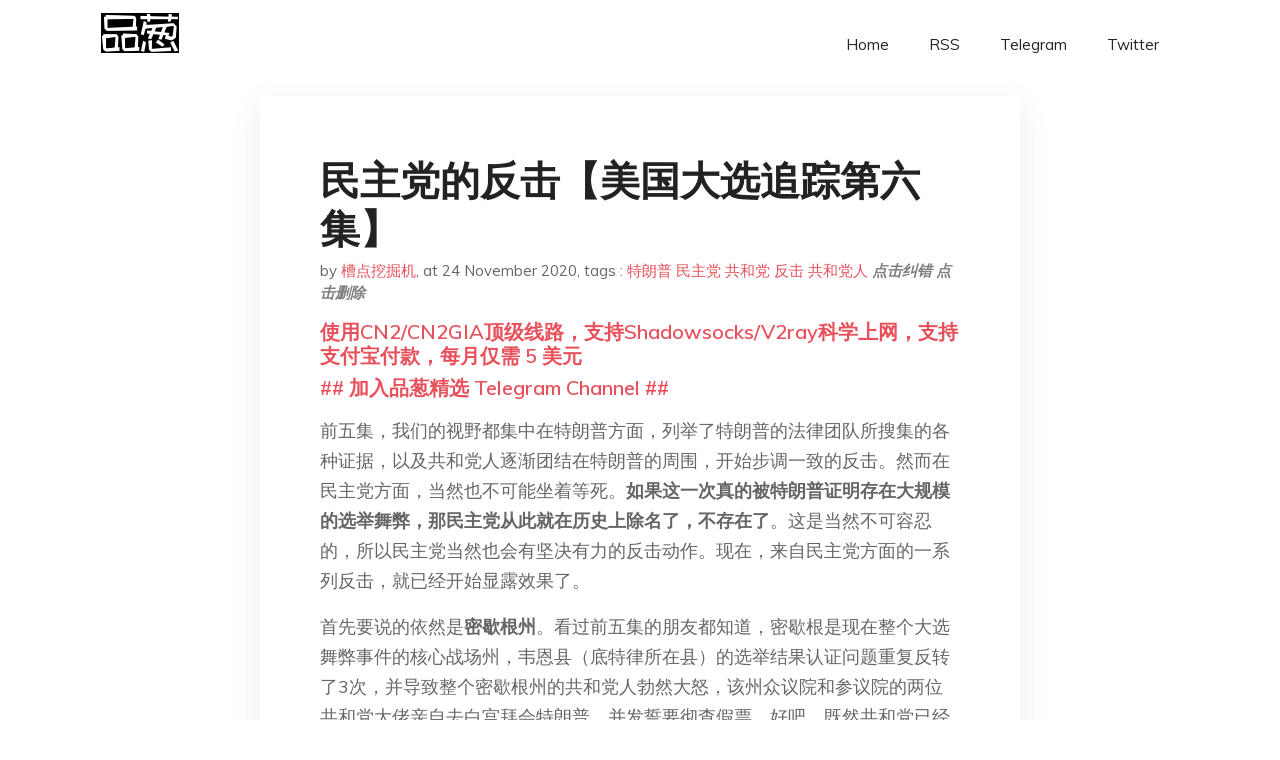

--- FILE ---
content_type: text/html; charset=utf-8
request_url: https://project-gutenberg.github.io/Pincong/post/fb5213d1c298781b36b0a0c4891e88d3/?utm_source=see_also&utm_medium=%25E5%25AF%25B9%25E8%25AF%259D%25E6%258B%259C%25E7%2599%25BB%25E4%25BC%2598%25E5%2585%2588%25E6%258A%2595%25E8%25B5%2584%25E7%25BE%258E%25E5%259B%25BD%25E8%25B0%25A8%25E6%2585%258E%25E5%2588%25B6%25E8%25A1%25A1%25E4%25B8%25AD%25E5%259B%25BD
body_size: 8750
content:
<!doctype html><html lang=zh-cn><head><meta charset=utf-8><title>民主党的反击【美国大选追踪第六集】</title><meta name=viewport content="width=device-width,initial-scale=1,maximum-scale=1"><meta name=description content=" 前五集，我们的视野都集中在特朗普方面，列举了特朗普的法律团队所搜集的各种证据，以及共和党人逐渐团结在特朗普的周围，开始步调一致的反击。然而在民主党方面，当然也不可能坐着等死。如果这一次真的被特朗普证明存在大规模的选举舞弊，那民主党从此就在历史上除名了，不存在了。这是当然不可容忍的，所以民主党当然也会有坚决有力的反击动作。现在，来自民主党方面的一系列反击，就已经开始显露效果了。
首先要说的依然是密歇根州。看过前五集的朋友都知道，密歇根是现在整个大选舞弊事件的核心战场州，韦恩县（底特律所在县）的选举结果认证问题重复反转了3次，并导致整个密歇根州的共和党人勃然大怒，该州众议院和参议院的两位共和党大佬亲自去白宫拜会特朗普，并发誓要彻查假票。好吧，既然共和党已经在密歇根州实现了组织化，那么民主党的反击也必然先落在密歇根州。首先，美国时间周一下午，密歇根州检察官宣布正式刑事检控去拜会了特朗普的两位共和党州议员大佬，罪名是妨害选举！看清楚了，罪名是妨害选举！这事里透着无法描述的荒谬劲是吧？
仅仅只是上面这点反击动作，当然还不够。就在对共和党大佬提起刑事检控的同时，密歇根州选举委员会的四名委员（两名共和党人两名民主党人），以3：0的结果，对该州的选举结果进行了认证，拜登以15.4万张净胜票获胜。其中一名共和党委员投了弃权票，这也是美国历史上第一次出现州一级选举委员会成员的弃权票。根据美国宪法，其实州选举委员会是无权反对选举结果的，只能根据计票结果投同意票。这也算是共和党方面的一点微弱反抗吧。
各位，你们看到这里，当然应该已经明白了：就在这个周末，看着特朗普团队的步步紧逼，民主党方面其实也已经组织起来了，正式的反击已经开始了。并且，各位，你们必须对美国的政治情况有一个基本认知：民主党方面其实一直都有相当严密和高效的内部组织体系，从联邦各机构，到州县级政府机构，基本上都有着铁杆民主党人把控各关键部门。而共和党方面，长期以来都是一团散沙。虽然这次在巨大的选举舞弊疑云之下，各级共和党人不得不暂时团结了起来，但是面对民主党的反击时，共和党人缺乏严密组织的弊端，立刻就会暴露出来。
好吧，这还不够。接下来的反击才是民主党方面的大招：联邦总务局到周一的时候，终于承受不住来自民主党方面的直接压力，宣布从即日起启动向拜登的交接工作，并向拜登团队划转了约500万美元的临时办公费用。联邦总务局特朗普总统亲自批准了这一交接计划。
其实联邦总务局拖延这个交接工作，已经拖了3周了，这已经算是很有担当的行为了。在这种艰难时刻，共和党人上下一心抵制大选结果的话，当然应该持续拖延下去，坚决不允许拜登有任何权力交接动作，也不允许其获得任何关键的情报简报。现在特朗普虽然同时宣布启动交接也不影响其继续提起法律诉讼和采取其它法律行动，然而共和党方面缺乏严密组织力和行动力的弊端，已经就此暴露了出来，被民主党方面轻易威逼一下，就节节败退。密歇根州选举委员会和联邦总务局的共和党人，都不能在关键时刻承受压力，都不能获得来自党内的坚决支持和力挺，都不能得到真正有效的保护，那么，这场舞弊大案的关键证人，如何指望特朗普带领下的法律团队，能给他们的人身安全提供保护呢？
在这样的背景下，我们就能理解美国时间周日发生的另一件大事：特朗普法律团队宣布：深孚众望的鲍威尔律师其实并非特朗普法律团队成员。见下图。
鲍威尔律师一直以来所负责的法务方向，就是追查Dominion系统的弊端。从目前已公开的信息来看，这个选举系统牵涉极大，前后时间跨度18年，涵括包括美国本土和大量南美、中东国家的选举舞弊案件。如果这个系列案件被查证属实的话，必然会在美国掀起一场史无前例的司法风暴。毫无疑问，在这个追查方向上，同样牵涉到了大量的共和党资深大佬。在华盛顿的权力沼泽里混了十年以上的人，无论是民主党还是共和党人，就不可能有鞋子干净的。
在这个关键时刻，与鲍威尔律师进行切割，其实是令人非常疑虑的。对这件事，美国时间周一，特朗普法律团队的资深顾问艾丽丝（算是该法务团队的二号人物），在接受Newsmax新闻台采访时（也就是上图）直接说明：由于鲍威尔律师负责的Dominion系统案件的牵连太广，所以特朗普团队最终决定两边切割，由鲍威尔律师以个人名义提起诉讼，两边分头进行诉讼。
就现在这种切割决策，我们可以确定的是，首先，这个Dominion系统案件，已经有了一定的实据和指向性，并带来了相关人等的反击压力。这大概就是美国时间周日，推特上疯狂谣传量子基金大佬索罗斯在费城被捕的消息的原因。索罗斯当然没有被捕，不过他确实与Dominian系统存在极深的利害关联，所以他也一定会不惜代价反击这种调查。基于这样的理由，我们同样可以确定，特朗普法律团队缺乏担当，不愿意在这个关键时刻与鲍威尔律师分担这种巨大压力。
说到这里，各位，你们必须建立起这样清晰的认知：为什么民主党的反击来得如此猛烈？当然是由于特朗普方面的调查已经日益触及其核心秘密。这样的反击，是一定会有的，民主党是绝不可能坐视共和党一步步查实选举舞弊的。要知道但凡真的证实民主党的任何一名大佬真的为数以万计的死人票出了钱，哪怕只查实一宗，那整个民主党就完了，拜登就只能宣布退选。现在反击算是来得快。而接下来，就是对共和党的自我组织能力的考验了。
共和党如果能够在本周内实现自我组织，并向所有相关人等提供强大的党内保护，那就是特朗普赢。如果共和党做不到的话，那民主党下一步的反击，将会更加猛烈，他们将会把特朗普在宾州和内华达州提起的两宗关键诉讼，全都在一夜之间，斩于马下。
要知道本周六，特朗普法律团队在宾州地方法院要求确认计票违规的案件，就被该法院的法官在根本不召唤证人的情况直接判负。判决理由非常奇怪：特朗普方面派出的监票员确实看不到计票，但是民主党派出的监票员也看不到计票。两边都看不到计票，所以特朗普方面没有吃亏。对这个判决理由我实在是无力吐槽了。特朗普方面已经就本案在本周一上诉到了联邦巡回法庭，由最高法院法院派出的保守派法官负责审理。该法官已经决定启动快速审理机制，估计在两三天内就会给出判决。而在现在这样的关键时刻，很明显，该法官当然也面临着来自民主党的巨大压力。如果共和党方面不能有效组织起来，抵销民主党在整个司法系统的强大组织力的话，即便是官司打到最高法院，即便是舞弊的证据一直堆到天花板，特朗普方面也赢不了的。
所以，接下来就让我们等着看，共和党方面有什么组织性的动作吧。这个瓜吃到现在，终于开始出现各种酸甜苦辣咸的味道了，不再是单一味道了，也是很好玩的事情啊。
长按二维码向我转账
数据在手，天下我有！
受苹果公司新规定影响，微信 iOS 版的赞赏功能被关闭，可通过二维码转账支持公众号。 "><meta name=generator content="Hugo 0.100.2"><link rel=stylesheet href=../../plugins/bootstrap/bootstrap.min.css><link rel=stylesheet href=../../plugins/themify-icons/themify-icons.css><link rel=stylesheet href=https://project-gutenberg.github.io/Pincong/scss/style.min.css media=screen><link rel="shortcut icon" href=https://project-gutenberg.github.io/Pincong/images/favicon.png type=image/x-icon><link rel=icon href=https://project-gutenberg.github.io/Pincong/images/favicon.png type=image/x-icon><meta name=twitter:card content="summary_large_image"><meta name=og:title content=" 民主党的反击【美国大选追踪第六集】 "><meta name=og:description content=" 前五集，我们的视野都集中在特朗普方面，列举了特朗普的法律团队所搜集的各种证据，以及共和党人逐渐团结在特朗普的周围，开始步调一致的反击。然而在民主党方面，当然也不可能坐着等死。如果这一次真的被特朗普证明存在大规模的选举舞弊，那民主党从此就在历史上除名了，不存在了。这是当然不可容忍的，所以民主党当然也会有坚决有力的反击动作。现在，来自民主党方面的一系列反击，就已经开始显露效果了。
首先要说的依然是密歇根州。看过前五集的朋友都知道，密歇根是现在整个大选舞弊事件的核心战场州，韦恩县（底特律所在县）的选举结果认证问题重复反转了3次，并导致整个密歇根州的共和党人勃然大怒，该州众议院和参议院的两位共和党大佬亲自去白宫拜会特朗普，并发誓要彻查假票。好吧，既然共和党已经在密歇根州实现了组织化，那么民主党的反击也必然先落在密歇根州。首先，美国时间周一下午，密歇根州检察官宣布正式刑事检控去拜会了特朗普的两位共和党州议员大佬，罪名是妨害选举！看清楚了，罪名是妨害选举！这事里透着无法描述的荒谬劲是吧？
仅仅只是上面这点反击动作，当然还不够。就在对共和党大佬提起刑事检控的同时，密歇根州选举委员会的四名委员（两名共和党人两名民主党人），以3：0的结果，对该州的选举结果进行了认证，拜登以15.4万张净胜票获胜。其中一名共和党委员投了弃权票，这也是美国历史上第一次出现州一级选举委员会成员的弃权票。根据美国宪法，其实州选举委员会是无权反对选举结果的，只能根据计票结果投同意票。这也算是共和党方面的一点微弱反抗吧。
各位，你们看到这里，当然应该已经明白了：就在这个周末，看着特朗普团队的步步紧逼，民主党方面其实也已经组织起来了，正式的反击已经开始了。并且，各位，你们必须对美国的政治情况有一个基本认知：民主党方面其实一直都有相当严密和高效的内部组织体系，从联邦各机构，到州县级政府机构，基本上都有着铁杆民主党人把控各关键部门。而共和党方面，长期以来都是一团散沙。虽然这次在巨大的选举舞弊疑云之下，各级共和党人不得不暂时团结了起来，但是面对民主党的反击时，共和党人缺乏严密组织的弊端，立刻就会暴露出来。
好吧，这还不够。接下来的反击才是民主党方面的大招：联邦总务局到周一的时候，终于承受不住来自民主党方面的直接压力，宣布从即日起启动向拜登的交接工作，并向拜登团队划转了约500万美元的临时办公费用。联邦总务局特朗普总统亲自批准了这一交接计划。
其实联邦总务局拖延这个交接工作，已经拖了3周了，这已经算是很有担当的行为了。在这种艰难时刻，共和党人上下一心抵制大选结果的话，当然应该持续拖延下去，坚决不允许拜登有任何权力交接动作，也不允许其获得任何关键的情报简报。现在特朗普虽然同时宣布启动交接也不影响其继续提起法律诉讼和采取其它法律行动，然而共和党方面缺乏严密组织力和行动力的弊端，已经就此暴露了出来，被民主党方面轻易威逼一下，就节节败退。密歇根州选举委员会和联邦总务局的共和党人，都不能在关键时刻承受压力，都不能获得来自党内的坚决支持和力挺，都不能得到真正有效的保护，那么，这场舞弊大案的关键证人，如何指望特朗普带领下的法律团队，能给他们的人身安全提供保护呢？
在这样的背景下，我们就能理解美国时间周日发生的另一件大事：特朗普法律团队宣布：深孚众望的鲍威尔律师其实并非特朗普法律团队成员。见下图。
鲍威尔律师一直以来所负责的法务方向，就是追查Dominion系统的弊端。从目前已公开的信息来看，这个选举系统牵涉极大，前后时间跨度18年，涵括包括美国本土和大量南美、中东国家的选举舞弊案件。如果这个系列案件被查证属实的话，必然会在美国掀起一场史无前例的司法风暴。毫无疑问，在这个追查方向上，同样牵涉到了大量的共和党资深大佬。在华盛顿的权力沼泽里混了十年以上的人，无论是民主党还是共和党人，就不可能有鞋子干净的。
在这个关键时刻，与鲍威尔律师进行切割，其实是令人非常疑虑的。对这件事，美国时间周一，特朗普法律团队的资深顾问艾丽丝（算是该法务团队的二号人物），在接受Newsmax新闻台采访时（也就是上图）直接说明：由于鲍威尔律师负责的Dominion系统案件的牵连太广，所以特朗普团队最终决定两边切割，由鲍威尔律师以个人名义提起诉讼，两边分头进行诉讼。
就现在这种切割决策，我们可以确定的是，首先，这个Dominion系统案件，已经有了一定的实据和指向性，并带来了相关人等的反击压力。这大概就是美国时间周日，推特上疯狂谣传量子基金大佬索罗斯在费城被捕的消息的原因。索罗斯当然没有被捕，不过他确实与Dominian系统存在极深的利害关联，所以他也一定会不惜代价反击这种调查。基于这样的理由，我们同样可以确定，特朗普法律团队缺乏担当，不愿意在这个关键时刻与鲍威尔律师分担这种巨大压力。
说到这里，各位，你们必须建立起这样清晰的认知：为什么民主党的反击来得如此猛烈？当然是由于特朗普方面的调查已经日益触及其核心秘密。这样的反击，是一定会有的，民主党是绝不可能坐视共和党一步步查实选举舞弊的。要知道但凡真的证实民主党的任何一名大佬真的为数以万计的死人票出了钱，哪怕只查实一宗，那整个民主党就完了，拜登就只能宣布退选。现在反击算是来得快。而接下来，就是对共和党的自我组织能力的考验了。
共和党如果能够在本周内实现自我组织，并向所有相关人等提供强大的党内保护，那就是特朗普赢。如果共和党做不到的话，那民主党下一步的反击，将会更加猛烈，他们将会把特朗普在宾州和内华达州提起的两宗关键诉讼，全都在一夜之间，斩于马下。
要知道本周六，特朗普法律团队在宾州地方法院要求确认计票违规的案件，就被该法院的法官在根本不召唤证人的情况直接判负。判决理由非常奇怪：特朗普方面派出的监票员确实看不到计票，但是民主党派出的监票员也看不到计票。两边都看不到计票，所以特朗普方面没有吃亏。对这个判决理由我实在是无力吐槽了。特朗普方面已经就本案在本周一上诉到了联邦巡回法庭，由最高法院法院派出的保守派法官负责审理。该法官已经决定启动快速审理机制，估计在两三天内就会给出判决。而在现在这样的关键时刻，很明显，该法官当然也面临着来自民主党的巨大压力。如果共和党方面不能有效组织起来，抵销民主党在整个司法系统的强大组织力的话，即便是官司打到最高法院，即便是舞弊的证据一直堆到天花板，特朗普方面也赢不了的。
所以，接下来就让我们等着看，共和党方面有什么组织性的动作吧。这个瓜吃到现在，终于开始出现各种酸甜苦辣咸的味道了，不再是单一味道了，也是很好玩的事情啊。
长按二维码向我转账
数据在手，天下我有！
受苹果公司新规定影响，微信 iOS 版的赞赏功能被关闭，可通过二维码转账支持公众号。 "><meta name=og:image content="https://project-gutenberg.github.io/Pincong//images/card/197.jpg"><script data-ad-client=ca-pub-6074407261372769 async src=https://pagead2.googlesyndication.com/pagead/js/adsbygoogle.js></script>
<script async src="https://www.googletagmanager.com/gtag/js?id=G-06HJ1E5XNH"></script>
<script>window.dataLayer=window.dataLayer||[];function gtag(){dataLayer.push(arguments)}gtag('js',new Date),gtag('config','G-06HJ1E5XNH')</script></head><body><header class="fixed-top navigation"><div class=container><nav class="navbar navbar-expand-lg navbar-light bg-transparent"><a class=navbar-brand href=https://project-gutenberg.github.io/Pincong/><img class=img-fluid src=https://project-gutenberg.github.io/Pincong//images/logo.png alt=品葱*精选></a>
<button class="navbar-toggler border-0" type=button data-toggle=collapse data-target=#navigation>
<i class="ti-menu h3"></i></button><div class="collapse navbar-collapse text-center" id=navigation><ul class="navbar-nav ml-auto"><li class=nav-item><a class=nav-link href=https://project-gutenberg.github.io/Pincong/>Home</a></li><li class=nav-item><a class=nav-link href=https://project-gutenberg.github.io/Pincong/post/index.xml>RSS</a></li><li class=nav-item><a class=nav-link href=https://bit.ly/2HrxEi0>Telegram</a></li><li class=nav-item><a class=nav-link href=https://twitter.com/speechfree3>Twitter</a></li></ul></div></nav></div></header><div class="py-5 d-none d-lg-block"></div><section class=main-content><div class=container><div class=row><div class="col-lg-8 mx-auto block shadow mb-5"><h2>民主党的反击【美国大选追踪第六集】</h2><div class=mb-3><span>by <a href=https://project-gutenberg.github.io/Pincong/author/%e6%a7%bd%e7%82%b9%e6%8c%96%e6%8e%98%e6%9c%ba>槽点挖掘机</a></span>,
<span>at 24 November 2020</span>, tags :
<a href=https://project-gutenberg.github.io/Pincong/tags/%e7%89%b9%e6%9c%97%e6%99%ae>特朗普</a>
<a href=https://project-gutenberg.github.io/Pincong/tags/%e6%b0%91%e4%b8%bb%e5%85%9a>民主党</a>
<a href=https://project-gutenberg.github.io/Pincong/tags/%e5%85%b1%e5%92%8c%e5%85%9a>共和党</a>
<a href=https://project-gutenberg.github.io/Pincong/tags/%e5%8f%8d%e5%87%bb>反击</a>
<a href=https://project-gutenberg.github.io/Pincong/tags/%e5%85%b1%e5%92%8c%e5%85%9a%e4%ba%ba>共和党人</a>
<a href=https://github.com/Project-Gutenberg/Pincong-data/edit/master/site/content/post/fb5213d1c298781b36b0a0c4891e88d3.md style=color:gray><strong><i>点击纠错</i></strong></a>
<i></i><a href=https://github.com/Project-Gutenberg/Pincong-data/delete/master/site/content/post/fb5213d1c298781b36b0a0c4891e88d3.md style=color:gray><strong><i>点击删除</i></strong></a></div><h5><a href=https://bit.ly/justmysock>使用CN2/CN2GIA顶级线路，支持Shadowsocks/V2ray科学上网，支持支付宝付款，每月仅需 5 美元</a></h5><h5><a href=https://bit.ly/2HrxEi0>## 加入品葱精选 Telegram Channel ##</a></h5><p></p><p>前五集，我们的视野都集中在特朗普方面，列举了特朗普的法律团队所搜集的各种证据，以及共和党人逐渐团结在特朗普的周围，开始步调一致的反击。然而在民主党方面，当然也不可能坐着等死。<strong>如果这一次真的被特朗普证明存在大规模的选举舞弊，那民主党从此就在历史上除名了，不存在了</strong>。这是当然不可容忍的，所以民主党当然也会有坚决有力的反击动作。现在，来自民主党方面的一系列反击，就已经开始显露效果了。</p><p>首先要说的依然是<strong>密歇根州</strong>。看过前五集的朋友都知道，密歇根是现在整个大选舞弊事件的核心战场州，韦恩县（底特律所在县）的选举结果认证问题重复反转了3次，并导致整个密歇根州的共和党人勃然大怒，该州众议院和参议院的两位共和党大佬亲自去白宫拜会特朗普，并发誓要彻查假票。好吧，既然共和党已经在密歇根州实现了组织化，那么民主党的反击也必然先落在密歇根州。首先，美国时间周一下午，密歇根州检察官宣布正式刑事检控去拜会了特朗普的两位共和党州议员大佬，罪名是妨害选举！看清楚了，罪名是妨害选举！这事里透着无法描述的荒谬劲是吧？</p><p>仅仅只是上面这点反击动作，当然还不够。就在对共和党大佬提起刑事检控的同时，密歇根州选举委员会的四名委员（两名共和党人两名民主党人），以3：0的结果，对该州的选举结果进行了认证，拜登以15.4万张净胜票获胜。其中一名共和党委员投了弃权票，这也是美国历史上第一次出现州一级选举委员会成员的弃权票。根据美国宪法，其实州选举委员会是无权反对选举结果的，只能根据计票结果投同意票。这也算是共和党方面的一点微弱反抗吧。</p><p>各位，你们看到这里，当然应该已经明白了：就在这个周末，看着特朗普团队的步步紧逼，民主党方面其实也已经组织起来了，正式的反击已经开始了。并且，各位，你们必须对美国的政治情况有一个基本认知：民主党方面其实一直都有相当严密和高效的内部组织体系，从联邦各机构，到州县级政府机构，基本上都有着铁杆民主党人把控各关键部门。而共和党方面，长期以来都是一团散沙。虽然这次在巨大的选举舞弊疑云之下，各级共和党人不得不暂时团结了起来，但是面对民主党的反击时，<strong>共和党人缺乏严密组织的弊端</strong>，立刻就会暴露出来。</p><p>好吧，这还不够。接下来的反击才是民主党方面的大招：<strong>联邦总务局</strong>到周一的时候，终于承受不住来自民主党方面的直接压力，宣布从即日起<strong>启动向拜登的交接工作</strong>，并向拜登团队划转了约500万美元的临时办公费用。联邦总务局特朗普总统亲自批准了这一交接计划。</p><p>其实联邦总务局拖延这个交接工作，已经拖了3周了，这已经算是很有担当的行为了。在这种艰难时刻，共和党人上下一心抵制大选结果的话，当然应该持续拖延下去，坚决不允许拜登有任何权力交接动作，也不允许其获得任何关键的情报简报。现在特朗普虽然同时宣布启动交接也不影响其继续提起法律诉讼和采取其它法律行动，然而共和党方面缺乏严密组织力和行动力的弊端，已经就此暴露了出来，被民主党方面轻易威逼一下，就节节败退。<strong>密歇根州选举委员会和联邦总务局的共和党人，都不能在关键时刻承受压力，都不能获得来自党内的坚决支持和力挺，都不能得到真正有效的保护，那么，这场舞弊大案的关键证人，如何指望特朗普带领下的法律团队，能给他们的人身安全提供保护呢？</strong></p><p>在这样的背景下，我们就能理解美国时间周日发生的另一件大事：特朗普法律团队宣布：深孚众望的鲍威尔律师其实并非特朗普法律团队成员。见下图。</p><p><img src="https://images.weserv.nl/?url=https%3A//mmbiz.qpic.cn/mmbiz_png/v067TzXMibbssEWUzLsSz4MP1XZg6012xqP7s9fFdOXMElTapCxb7IzVCWicRSfXqGtmNOKRx8WwcDicFJjD4Yk6A/640%3Fwx_fmt%3Dpng" alt></p><p>鲍威尔律师一直以来所负责的法务方向，就是追查Dominion系统的弊端。从目前已公开的信息来看，这个选举系统牵涉极大，前后时间跨度18年，涵括包括美国本土和大量南美、中东国家的选举舞弊案件。如果这个系列案件被查证属实的话，必然会在美国掀起一场史无前例的司法风暴。毫无疑问，在这个追查方向上，同样牵涉到了大量的共和党资深大佬。在华盛顿的权力沼泽里混了十年以上的人，无论是民主党还是共和党人，就不可能有鞋子干净的。</p><p><img src="https://images.weserv.nl/?url=https%3A//mmbiz.qpic.cn/mmbiz_jpg/v067TzXMibbssEWUzLsSz4MP1XZg6012xR5hA87Gq6bxVaIWTvb5FMukclNUjhHJRV41qLiaxCEiaIT2NTp5NHMkQ/640%3Fwx_fmt%3Djpeg" alt></p><p>在这个关键时刻，与鲍威尔律师进行切割，其实是令人非常疑虑的。对这件事，美国时间周一，特朗普法律团队的资深顾问艾丽丝（算是该法务团队的二号人物），在接受Newsmax新闻台采访时（也就是上图）直接说明：<strong>由于鲍威尔律师负责的Dominion系统案件的牵连太广</strong>，所以特朗普团队最终决定两边切割，由鲍威尔律师以个人名义提起诉讼，两边分头进行诉讼。</p><p>就现在这种切割决策，我们可以确定的是，首先，这个Dominion系统案件，已经有了一定的实据和指向性，并带来了相关人等的反击压力。这大概就是美国时间周日，推特上疯狂谣传量子基金大佬索罗斯在费城被捕的消息的原因。索罗斯当然没有被捕，不过他确实与Dominian系统存在极深的利害关联，所以他也一定会不惜代价反击这种调查。基于这样的理由，我们同样可以确定，特朗普法律团队缺乏担当，不愿意在这个关键时刻与鲍威尔律师分担这种巨大压力。</p><p>说到这里，各位，你们必须建立起这样清晰的认知：为什么民主党的反击来得如此猛烈？当然是由于特朗普方面的调查已经日益触及其核心秘密。这样的反击，是一定会有的，民主党是绝不可能坐视共和党一步步查实选举舞弊的。要知道但凡真的证实民主党的任何一名大佬真的为数以万计的死人票出了钱，哪怕只查实一宗，那整个民主党就完了，拜登就只能宣布退选。现在反击算是来得快。而接下来，就是对共和党的自我组织能力的考验了。</p><p>共和党如果能够在本周内实现自我组织，并向所有相关人等提供强大的党内保护，那就是特朗普赢。如果共和党做不到的话，那民主党下一步的反击，将会更加猛烈，他们将会把特朗普在宾州和内华达州提起的两宗关键诉讼，全都在一夜之间，斩于马下。</p><p>要知道本周六，特朗普法律团队在宾州地方法院要求确认计票违规的案件，就被该法院的法官在根本不召唤证人的情况直接判负。判决理由非常奇怪：特朗普方面派出的监票员确实看不到计票，但是民主党派出的监票员也看不到计票。<strong>两边都看不到计票，所以特朗普方面没有吃亏</strong><img src="https://images.weserv.nl/?url=https%3A//mmbiz.qpic.cn/mmbiz_png/v067TzXMibbssEWUzLsSz4MP1XZg6012xbpF3gEibuXkz4ZWztqia6zv7Ism3EC3qzcwp7QUgVlxb0WqRaLnlIMVQ/640%3Fwx_fmt%3Dpng" alt><img src="https://images.weserv.nl/?url=https%3A//mmbiz.qpic.cn/mmbiz_png/v067TzXMibbssEWUzLsSz4MP1XZg6012xbpF3gEibuXkz4ZWztqia6zv7Ism3EC3qzcwp7QUgVlxb0WqRaLnlIMVQ/640%3Fwx_fmt%3Dpng" alt><img src="https://images.weserv.nl/?url=https%3A//mmbiz.qpic.cn/mmbiz_png/v067TzXMibbssEWUzLsSz4MP1XZg6012xbpF3gEibuXkz4ZWztqia6zv7Ism3EC3qzcwp7QUgVlxb0WqRaLnlIMVQ/640%3Fwx_fmt%3Dpng" alt>。对这个判决理由我实在是无力吐槽了。特朗普方面已经就本案在本周一上诉到了联邦巡回法庭，由最高法院法院派出的保守派法官负责审理。该法官已经决定启动快速审理机制，估计在两三天内就会给出判决。而在现在这样的关键时刻，很明显，该法官当然也面临着来自民主党的巨大压力。如果共和党方面不能有效组织起来，抵销民主党在整个司法系统的强大组织力的话，即便是官司打到最高法院，即便是舞弊的证据一直堆到天花板，特朗普方面也赢不了的。</p><p>所以，接下来就让我们等着看，共和党方面有什么组织性的动作吧。这个瓜吃到现在，终于开始出现各种酸甜苦辣咸的味道了，不再是单一味道了，也是很好玩的事情啊。</p><p>长按二维码向我转账</p><p>数据在手，天下我有！</p><p>受苹果公司新规定影响，微信 iOS 版的赞赏功能被关闭，可通过二维码转账支持公众号。</p><h5><a href="https://www.digitalocean.com/?refcode=4351d40e44b2&utm_campaign=Referral_Invite&utm_medium=Referral_Program&utm_source=CopyPaste">最简单好用的 VPS,没有之一，注册立得 100 美金</a></h5></div><div class="col-lg-8 mx-auto block shadow"><div id=disqus_thread></div><script type=application/javascript>window.disqus_config=function(){},function(){if(["localhost","127.0.0.1"].indexOf(window.location.hostname)!=-1){document.getElementById('disqus_thread').innerHTML='Disqus comments not available by default when the website is previewed locally.';return}var t=document,e=t.createElement('script');e.async=!0,e.src='//pin-cong-jing-xuan.disqus.com/embed.js',e.setAttribute('data-timestamp',+new Date),(t.head||t.body).appendChild(e)}()</script><noscript>Please enable JavaScript to view the <a href=https://disqus.com/?ref_noscript>comments powered by Disqus.</a></noscript><a href=https://disqus.com class=dsq-brlink>comments powered by <span class=logo-disqus>Disqus</span></a></div><div class="col-lg-8 mx-auto block shadow"><h3>See Also</h3><div class=container><div class=row><div class="mx-auto px-0"><div class="bg-white shadow block"><article class=mb-5><h2 class=h5><a class=text-dark href="https://project-gutenberg.github.io/Pincong/post/eaedbe75fdd28af4fd55c3013b636dc3/?utm_source=see_also&utm_medium=%25E6%25B0%2591%25E4%25B8%25BB%25E5%2585%259A%25E7%259A%2584%25E5%258F%258D%25E5%2587%25BB%25E7%25BE%258E%25E5%259B%25BD%25E5%25A4%25A7%25E9%2580%2589%25E8%25BF%25BD%25E8%25B8%25AA%25E7%25AC%25AC%25E5%2585%25AD%25E9%259B%2586">为什么在美国的一代移民普遍支持特朗普而大陆留学生和二代移民普遍支持拜登呢？</a></h2><p class=text-dark>品葱用户 periodtt 提问于 11/6/2020 品葱用户 peacefulwaters 评论于 建议标题加“华裔”
品葱用户 佚名用户 评论于 2020-11-06 大陆留学生看到Trump的移民政策恨不得跳起来打Trump的膝盖， …</p></article><article class=mb-5><h2 class=h5><a class=text-dark href="https://project-gutenberg.github.io/Pincong/post/5aea882c0487519eaa833683d2ba634b/?utm_source=see_also&utm_medium=%25E6%25B0%2591%25E4%25B8%25BB%25E5%2585%259A%25E7%259A%2584%25E5%258F%258D%25E5%2587%25BB%25E7%25BE%258E%25E5%259B%25BD%25E5%25A4%25A7%25E9%2580%2589%25E8%25BF%25BD%25E8%25B8%25AA%25E7%25AC%25AC%25E5%2585%25AD%25E9%259B%2586">我觉得更多人不是害怕川普输，而是实在忍受不了拜登赢</a></h2><p class=text-dark>我觉得很多美国人、香港人、台湾人以及反贼选前看好川普的（包括我自己）更多的不是害怕承认川普输，而是实在忍不了这样一个和中共一堆腐败交易的老年痴呆上去。更何况它都78了，它能做几年呢？若仅仅只是拜登也就算了，我甚至都怀疑就像某些人说的那样拜登 …</p></article><article class=mb-5><h2 class=h5><a class=text-dark href="https://project-gutenberg.github.io/Pincong/post/4901880f00b0b0b18364650a148c96c0/?utm_source=see_also&utm_medium=%25E6%25B0%2591%25E4%25B8%25BB%25E5%2585%259A%25E7%259A%2584%25E5%258F%258D%25E5%2587%25BB%25E7%25BE%258E%25E5%259B%25BD%25E5%25A4%25A7%25E9%2580%2589%25E8%25BF%25BD%25E8%25B8%25AA%25E7%25AC%25AC%25E5%2585%25AD%25E9%259B%2586">《纽约客》长文翻译：米奇·麦康奈尔如何变为特朗普的总护航师 - PaperBoats (@time137)</a></h2><p class=text-dark>作者：简·迈耶（Jane Mayer）
翻译：﻿@PaperBoats﻿
译者前言：往年在大选年风平浪静的国会，今年陷入了舆论的风暴中心，无论是冗长的新一轮援助计划谈判，还是引起了巨大争议的最高法院法官提名与光速确认。而在这一切背后的主角， …</p></article><article class=mb-5><h2 class=h5><a class=text-dark href="https://project-gutenberg.github.io/Pincong/post/c47c672faeb90d29d58a6c91737ac43e/?utm_source=see_also&utm_medium=%25E6%25B0%2591%25E4%25B8%25BB%25E5%2585%259A%25E7%259A%2584%25E5%258F%258D%25E5%2587%25BB%25E7%25BE%258E%25E5%259B%25BD%25E5%25A4%25A7%25E9%2580%2589%25E8%25BF%25BD%25E8%25B8%25AA%25E7%25AC%25AC%25E5%2585%25AD%25E9%259B%2586">如果唐纳德 · 特朗普 2020 大选无法连任，那他的处境会有多悲惨？</a></h2><p class=text-dark>知乎用户 秋原 发表 特朗普最大的两个后患——
一、一旦他失去出风头的机会，没有营造社会影响力和品牌的舞台，他的商业帝国就会迅速垮掉；
二、他的家族里，几个子女都属于黄鼠狼下耗子，后继无人，包括那个在中文互联网中被赞美的 “大公 …</p></article><article class=mb-5><h2 class=h5><a class=text-dark href="https://project-gutenberg.github.io/Pincong/post/40a3ed0e5cf6bab0658df884dbe82f53/?utm_source=see_also&utm_medium=%25E6%25B0%2591%25E4%25B8%25BB%25E5%2585%259A%25E7%259A%2584%25E5%258F%258D%25E5%2587%25BB%25E7%25BE%258E%25E5%259B%25BD%25E5%25A4%25A7%25E9%2580%2589%25E8%25BF%25BD%25E8%25B8%25AA%25E7%25AC%25AC%25E5%2585%25AD%25E9%259B%2586">特朗普连任的可能性大不大?</a></h2><p class=text-dark>知乎用户 华府萝贝贝 发表于 7/31/2019 3月1日补充：随着选情的延续，民主党的候选人越来越清晰——拜登和桑德斯将会有一个人出现。我会马上针对这两个人进行分析，欢迎大家继续关注。
此外，2020年最大的黑天鹅出现了——美国可能会爆发 …</p></article></div></div></div></div></div></div></div></div></section><script>var i,images=document.getElementsByTagName("img");for(i=0;i<images.length;i++)images[i].className+="img-fluid w-100 mb-4"</script><footer class="py-4 bg-light border-top"><div class=container><div class="row justify-content-between align-items-center"><div class="col-lg-4 text-center text-lg-left mb-4 mb-lg-0"><a href=https://project-gutenberg.github.io/Pincong/><img src=https://project-gutenberg.github.io/Pincong//images/logo.png class=img-fluid alt=品葱*精选></a></div><div class="col-lg-4 text-center mb-4 mb-lg-0"><ul class="list-inline mb-0"></ul></div><div class="col-lg-4 text-lg-right text-center mb-4 mb-lg-0"><ul class="list-inline social-icon mb-0"><li class=list-inline-item><a href=https://pincong.rocks/><i class=ti-home></i></a></li><li class=list-inline-item><a href=https://github.com/Project-Gutenberg/Pincong><i class=ti-github></i></a></li></ul></div><div class="col-12 text-center mt-4"><span></span></div></div></div></footer><script src=../../plugins/jQuery/jquery.min.js></script>
<script src=../../plugins/bootstrap/bootstrap.min.js></script>
<script src=../../plugins/search/fuse.min.js></script>
<script src=../../plugins/search/mark.js></script>
<script src=../../plugins/search/search.js></script>
<script src=https://project-gutenberg.github.io/Pincong/js/script.min.js></script>
<script>(function(e,o,i,a,t,n,s){e.GoogleAnalyticsObject=t,e[t]=e[t]||function(){(e[t].q=e[t].q||[]).push(arguments)},e[t].l=1*new Date,n=o.createElement(i),s=o.getElementsByTagName(i)[0],n.async=1,n.src=a,s.parentNode.insertBefore(n,s)})(window,document,'script','//www.google-analytics.com/analytics.js','ga'),ga('create','UA-151212685-6','auto'),ga('send','pageview')</script></body></html>

--- FILE ---
content_type: text/html; charset=utf-8
request_url: https://www.google.com/recaptcha/api2/aframe
body_size: 270
content:
<!DOCTYPE HTML><html><head><meta http-equiv="content-type" content="text/html; charset=UTF-8"></head><body><script nonce="zqWJxq-DVUBhFEd_ykQ_Pw">/** Anti-fraud and anti-abuse applications only. See google.com/recaptcha */ try{var clients={'sodar':'https://pagead2.googlesyndication.com/pagead/sodar?'};window.addEventListener("message",function(a){try{if(a.source===window.parent){var b=JSON.parse(a.data);var c=clients[b['id']];if(c){var d=document.createElement('img');d.src=c+b['params']+'&rc='+(localStorage.getItem("rc::a")?sessionStorage.getItem("rc::b"):"");window.document.body.appendChild(d);sessionStorage.setItem("rc::e",parseInt(sessionStorage.getItem("rc::e")||0)+1);localStorage.setItem("rc::h",'1761984651808');}}}catch(b){}});window.parent.postMessage("_grecaptcha_ready", "*");}catch(b){}</script></body></html>